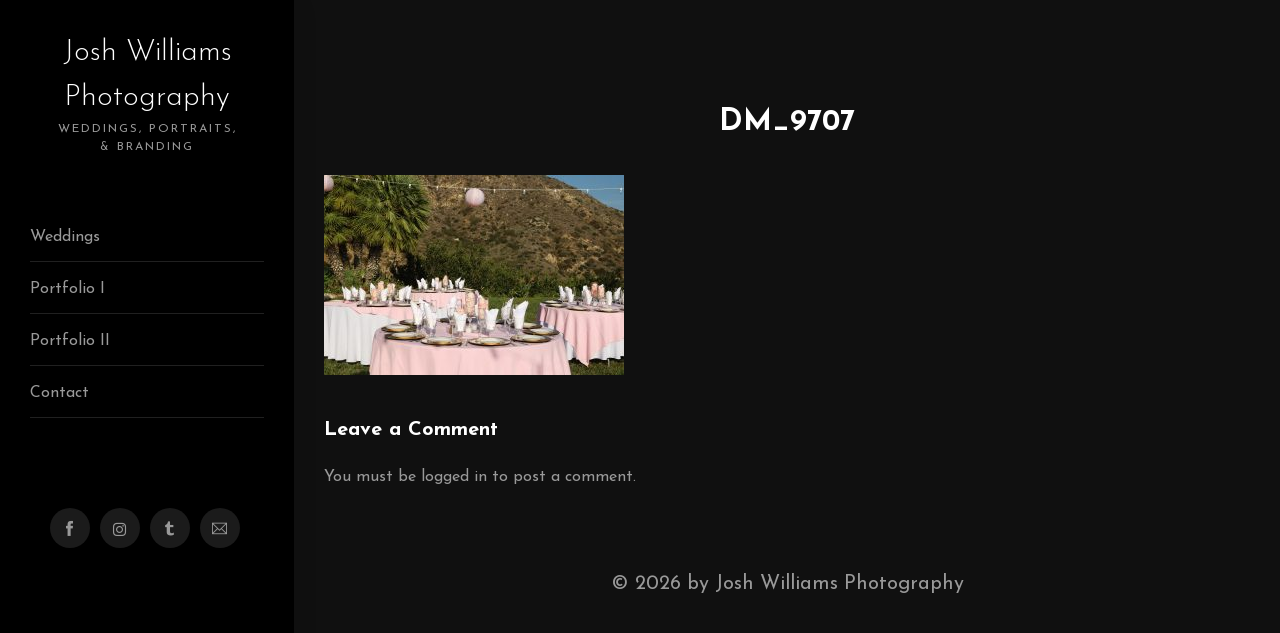

--- FILE ---
content_type: text/html; charset=UTF-8
request_url: https://joshwilliamsphotography.com/weddings/dm_9707
body_size: 10391
content:
<!DOCTYPE html>
<html class="no-js" dir="ltr" lang="en-US" prefix="og: https://ogp.me/ns#"> 
<head>
	<meta charset="UTF-8">
		<meta name="viewport" content="width=device-width, initial-scale=1.0, minimum-scale=1.0, maximum-scale=1.0, user-scalable=no">
    <meta name="robots" content="index, follow"/>
	<title>DM_9707 | Josh Williams Photography</title>

		<!-- All in One SEO 4.9.3 - aioseo.com -->
	<meta name="robots" content="max-image-preview:large" />
	<link rel="canonical" href="https://joshwilliamsphotography.com/weddings/dm_9707" />
	<meta name="generator" content="All in One SEO (AIOSEO) 4.9.3" />

		<meta name="google-site-verification" content="aXc1S9IxyVGC3u7HlCXSseu52Os2gx783t2-hyZS7Xg" />
		<meta property="og:locale" content="en_US" />
		<meta property="og:site_name" content="Josh Williams Photography | Weddings, Portraits, &amp; Branding" />
		<meta property="og:type" content="article" />
		<meta property="og:title" content="DM_9707 | Josh Williams Photography" />
		<meta property="og:url" content="https://joshwilliamsphotography.com/weddings/dm_9707" />
		<meta property="article:published_time" content="2022-09-13T16:27:00+00:00" />
		<meta property="article:modified_time" content="2022-09-13T16:27:00+00:00" />
		<meta property="article:publisher" content="https://www.facebook.com/joshwphoto/" />
		<meta name="twitter:card" content="summary_large_image" />
		<meta name="twitter:title" content="DM_9707 | Josh Williams Photography" />
		<script type="application/ld+json" class="aioseo-schema">
			{"@context":"https:\/\/schema.org","@graph":[{"@type":"BreadcrumbList","@id":"https:\/\/joshwilliamsphotography.com\/weddings\/dm_9707#breadcrumblist","itemListElement":[{"@type":"ListItem","@id":"https:\/\/joshwilliamsphotography.com#listItem","position":1,"name":"Home","item":"https:\/\/joshwilliamsphotography.com","nextItem":{"@type":"ListItem","@id":"https:\/\/joshwilliamsphotography.com\/weddings\/dm_9707#listItem","name":"DM_9707"}},{"@type":"ListItem","@id":"https:\/\/joshwilliamsphotography.com\/weddings\/dm_9707#listItem","position":2,"name":"DM_9707","previousItem":{"@type":"ListItem","@id":"https:\/\/joshwilliamsphotography.com#listItem","name":"Home"}}]},{"@type":"ItemPage","@id":"https:\/\/joshwilliamsphotography.com\/weddings\/dm_9707#itempage","url":"https:\/\/joshwilliamsphotography.com\/weddings\/dm_9707","name":"DM_9707 | Josh Williams Photography","inLanguage":"en-US","isPartOf":{"@id":"https:\/\/joshwilliamsphotography.com\/#website"},"breadcrumb":{"@id":"https:\/\/joshwilliamsphotography.com\/weddings\/dm_9707#breadcrumblist"},"author":{"@id":"https:\/\/joshwilliamsphotography.com\/author\/jwadmin#author"},"creator":{"@id":"https:\/\/joshwilliamsphotography.com\/author\/jwadmin#author"},"datePublished":"2022-09-13T16:27:00+00:00","dateModified":"2022-09-13T16:27:00+00:00"},{"@type":"Organization","@id":"https:\/\/joshwilliamsphotography.com\/#organization","name":"Josh Williams Photography","description":"Josh Williams Photography has been in business since 2006 and is a photographer operating out of New Orleans, LA, specializing in destination sessions that capture the essence of the day. Owner Josh is highly skilled in a variety of photographic styles, from vintage looks to captivating contemporary images. Always with a photojournalistic approach, this experienced professional will deliver artistic images brimming with movement and authentic emotion. Owner Josh takes creative inspiration from each of his client's unique personalities. Believing wedding albums should feel personal, this talented photographer uses a compelling natural style to help the couple's individuality shine. Josh Williams Photography offers bespoke packages designed to enhance the to-be-weds one-of-a-kind event. As well as complete wedding coverage, they can provide engagement and boudoir sessions. Josh also offers a second photographer so couples can feel confident and secure, knowing every meaningful moment is preserved.","url":"https:\/\/joshwilliamsphotography.com\/","email":"joshwilliamsphotography@gmail.com","logo":{"@type":"ImageObject","url":"https:\/\/joshwilliamsphotography.com\/wp-content\/uploads\/2022\/09\/Screen-Shot-2022-09-13-at-7.01.05-PM.png","@id":"https:\/\/joshwilliamsphotography.com\/weddings\/dm_9707\/#organizationLogo","width":390,"height":194},"image":{"@id":"https:\/\/joshwilliamsphotography.com\/weddings\/dm_9707\/#organizationLogo"},"sameAs":["https:\/\/www.facebook.com\/joshwphoto\/","https:\/\/www.instagram.com\/joshwphoto\/?hl=en"]},{"@type":"Person","@id":"https:\/\/joshwilliamsphotography.com\/author\/jwadmin#author","url":"https:\/\/joshwilliamsphotography.com\/author\/jwadmin","name":"JWadmin","image":{"@type":"ImageObject","@id":"https:\/\/joshwilliamsphotography.com\/weddings\/dm_9707#authorImage","url":"https:\/\/secure.gravatar.com\/avatar\/5485370acc38248ddf7c0bcad22a7b1351a2f87a2faa25b499496ea93e4dd831?s=96&d=mm&r=g","width":96,"height":96,"caption":"JWadmin"}},{"@type":"WebSite","@id":"https:\/\/joshwilliamsphotography.com\/#website","url":"https:\/\/joshwilliamsphotography.com\/","name":"Josh Williams Photography","description":"Weddings, Portraits, & Branding","inLanguage":"en-US","publisher":{"@id":"https:\/\/joshwilliamsphotography.com\/#organization"}}]}
		</script>
		<!-- All in One SEO -->

<link rel='dns-prefetch' href='//fonts.googleapis.com' />
<link rel="alternate" type="application/rss+xml" title="Josh Williams Photography &raquo; Feed" href="https://joshwilliamsphotography.com/feed" />
<link rel="alternate" type="application/rss+xml" title="Josh Williams Photography &raquo; Comments Feed" href="https://joshwilliamsphotography.com/comments/feed" />
<link rel="alternate" type="application/rss+xml" title="Josh Williams Photography &raquo; DM_9707 Comments Feed" href="https://joshwilliamsphotography.com/weddings/dm_9707/feed" />
<link rel="alternate" title="oEmbed (JSON)" type="application/json+oembed" href="https://joshwilliamsphotography.com/wp-json/oembed/1.0/embed?url=https%3A%2F%2Fjoshwilliamsphotography.com%2Fweddings%2Fdm_9707" />
<link rel="alternate" title="oEmbed (XML)" type="text/xml+oembed" href="https://joshwilliamsphotography.com/wp-json/oembed/1.0/embed?url=https%3A%2F%2Fjoshwilliamsphotography.com%2Fweddings%2Fdm_9707&#038;format=xml" />
<style id='wp-img-auto-sizes-contain-inline-css' type='text/css'>
img:is([sizes=auto i],[sizes^="auto," i]){contain-intrinsic-size:3000px 1500px}
/*# sourceURL=wp-img-auto-sizes-contain-inline-css */
</style>
<style id='wp-emoji-styles-inline-css' type='text/css'>

	img.wp-smiley, img.emoji {
		display: inline !important;
		border: none !important;
		box-shadow: none !important;
		height: 1em !important;
		width: 1em !important;
		margin: 0 0.07em !important;
		vertical-align: -0.1em !important;
		background: none !important;
		padding: 0 !important;
	}
/*# sourceURL=wp-emoji-styles-inline-css */
</style>
<style id='wp-block-library-inline-css' type='text/css'>
:root{--wp-block-synced-color:#7a00df;--wp-block-synced-color--rgb:122,0,223;--wp-bound-block-color:var(--wp-block-synced-color);--wp-editor-canvas-background:#ddd;--wp-admin-theme-color:#007cba;--wp-admin-theme-color--rgb:0,124,186;--wp-admin-theme-color-darker-10:#006ba1;--wp-admin-theme-color-darker-10--rgb:0,107,160.5;--wp-admin-theme-color-darker-20:#005a87;--wp-admin-theme-color-darker-20--rgb:0,90,135;--wp-admin-border-width-focus:2px}@media (min-resolution:192dpi){:root{--wp-admin-border-width-focus:1.5px}}.wp-element-button{cursor:pointer}:root .has-very-light-gray-background-color{background-color:#eee}:root .has-very-dark-gray-background-color{background-color:#313131}:root .has-very-light-gray-color{color:#eee}:root .has-very-dark-gray-color{color:#313131}:root .has-vivid-green-cyan-to-vivid-cyan-blue-gradient-background{background:linear-gradient(135deg,#00d084,#0693e3)}:root .has-purple-crush-gradient-background{background:linear-gradient(135deg,#34e2e4,#4721fb 50%,#ab1dfe)}:root .has-hazy-dawn-gradient-background{background:linear-gradient(135deg,#faaca8,#dad0ec)}:root .has-subdued-olive-gradient-background{background:linear-gradient(135deg,#fafae1,#67a671)}:root .has-atomic-cream-gradient-background{background:linear-gradient(135deg,#fdd79a,#004a59)}:root .has-nightshade-gradient-background{background:linear-gradient(135deg,#330968,#31cdcf)}:root .has-midnight-gradient-background{background:linear-gradient(135deg,#020381,#2874fc)}:root{--wp--preset--font-size--normal:16px;--wp--preset--font-size--huge:42px}.has-regular-font-size{font-size:1em}.has-larger-font-size{font-size:2.625em}.has-normal-font-size{font-size:var(--wp--preset--font-size--normal)}.has-huge-font-size{font-size:var(--wp--preset--font-size--huge)}.has-text-align-center{text-align:center}.has-text-align-left{text-align:left}.has-text-align-right{text-align:right}.has-fit-text{white-space:nowrap!important}#end-resizable-editor-section{display:none}.aligncenter{clear:both}.items-justified-left{justify-content:flex-start}.items-justified-center{justify-content:center}.items-justified-right{justify-content:flex-end}.items-justified-space-between{justify-content:space-between}.screen-reader-text{border:0;clip-path:inset(50%);height:1px;margin:-1px;overflow:hidden;padding:0;position:absolute;width:1px;word-wrap:normal!important}.screen-reader-text:focus{background-color:#ddd;clip-path:none;color:#444;display:block;font-size:1em;height:auto;left:5px;line-height:normal;padding:15px 23px 14px;text-decoration:none;top:5px;width:auto;z-index:100000}html :where(.has-border-color){border-style:solid}html :where([style*=border-top-color]){border-top-style:solid}html :where([style*=border-right-color]){border-right-style:solid}html :where([style*=border-bottom-color]){border-bottom-style:solid}html :where([style*=border-left-color]){border-left-style:solid}html :where([style*=border-width]){border-style:solid}html :where([style*=border-top-width]){border-top-style:solid}html :where([style*=border-right-width]){border-right-style:solid}html :where([style*=border-bottom-width]){border-bottom-style:solid}html :where([style*=border-left-width]){border-left-style:solid}html :where(img[class*=wp-image-]){height:auto;max-width:100%}:where(figure){margin:0 0 1em}html :where(.is-position-sticky){--wp-admin--admin-bar--position-offset:var(--wp-admin--admin-bar--height,0px)}@media screen and (max-width:600px){html :where(.is-position-sticky){--wp-admin--admin-bar--position-offset:0px}}

/*# sourceURL=wp-block-library-inline-css */
</style><style id='global-styles-inline-css' type='text/css'>
:root{--wp--preset--aspect-ratio--square: 1;--wp--preset--aspect-ratio--4-3: 4/3;--wp--preset--aspect-ratio--3-4: 3/4;--wp--preset--aspect-ratio--3-2: 3/2;--wp--preset--aspect-ratio--2-3: 2/3;--wp--preset--aspect-ratio--16-9: 16/9;--wp--preset--aspect-ratio--9-16: 9/16;--wp--preset--color--black: #000000;--wp--preset--color--cyan-bluish-gray: #abb8c3;--wp--preset--color--white: #ffffff;--wp--preset--color--pale-pink: #f78da7;--wp--preset--color--vivid-red: #cf2e2e;--wp--preset--color--luminous-vivid-orange: #ff6900;--wp--preset--color--luminous-vivid-amber: #fcb900;--wp--preset--color--light-green-cyan: #7bdcb5;--wp--preset--color--vivid-green-cyan: #00d084;--wp--preset--color--pale-cyan-blue: #8ed1fc;--wp--preset--color--vivid-cyan-blue: #0693e3;--wp--preset--color--vivid-purple: #9b51e0;--wp--preset--color--color-green: #ffc815;--wp--preset--color--color-grey: #292929;--wp--preset--gradient--vivid-cyan-blue-to-vivid-purple: linear-gradient(135deg,rgb(6,147,227) 0%,rgb(155,81,224) 100%);--wp--preset--gradient--light-green-cyan-to-vivid-green-cyan: linear-gradient(135deg,rgb(122,220,180) 0%,rgb(0,208,130) 100%);--wp--preset--gradient--luminous-vivid-amber-to-luminous-vivid-orange: linear-gradient(135deg,rgb(252,185,0) 0%,rgb(255,105,0) 100%);--wp--preset--gradient--luminous-vivid-orange-to-vivid-red: linear-gradient(135deg,rgb(255,105,0) 0%,rgb(207,46,46) 100%);--wp--preset--gradient--very-light-gray-to-cyan-bluish-gray: linear-gradient(135deg,rgb(238,238,238) 0%,rgb(169,184,195) 100%);--wp--preset--gradient--cool-to-warm-spectrum: linear-gradient(135deg,rgb(74,234,220) 0%,rgb(151,120,209) 20%,rgb(207,42,186) 40%,rgb(238,44,130) 60%,rgb(251,105,98) 80%,rgb(254,248,76) 100%);--wp--preset--gradient--blush-light-purple: linear-gradient(135deg,rgb(255,206,236) 0%,rgb(152,150,240) 100%);--wp--preset--gradient--blush-bordeaux: linear-gradient(135deg,rgb(254,205,165) 0%,rgb(254,45,45) 50%,rgb(107,0,62) 100%);--wp--preset--gradient--luminous-dusk: linear-gradient(135deg,rgb(255,203,112) 0%,rgb(199,81,192) 50%,rgb(65,88,208) 100%);--wp--preset--gradient--pale-ocean: linear-gradient(135deg,rgb(255,245,203) 0%,rgb(182,227,212) 50%,rgb(51,167,181) 100%);--wp--preset--gradient--electric-grass: linear-gradient(135deg,rgb(202,248,128) 0%,rgb(113,206,126) 100%);--wp--preset--gradient--midnight: linear-gradient(135deg,rgb(2,3,129) 0%,rgb(40,116,252) 100%);--wp--preset--font-size--small: 10px;--wp--preset--font-size--medium: 20px;--wp--preset--font-size--large: 36px;--wp--preset--font-size--x-large: 42px;--wp--preset--font-size--normal: 12px;--wp--preset--font-size--huge: 49px;--wp--preset--spacing--20: 0.44rem;--wp--preset--spacing--30: 0.67rem;--wp--preset--spacing--40: 1rem;--wp--preset--spacing--50: 1.5rem;--wp--preset--spacing--60: 2.25rem;--wp--preset--spacing--70: 3.38rem;--wp--preset--spacing--80: 5.06rem;--wp--preset--shadow--natural: 6px 6px 9px rgba(0, 0, 0, 0.2);--wp--preset--shadow--deep: 12px 12px 50px rgba(0, 0, 0, 0.4);--wp--preset--shadow--sharp: 6px 6px 0px rgba(0, 0, 0, 0.2);--wp--preset--shadow--outlined: 6px 6px 0px -3px rgb(255, 255, 255), 6px 6px rgb(0, 0, 0);--wp--preset--shadow--crisp: 6px 6px 0px rgb(0, 0, 0);}:where(.is-layout-flex){gap: 0.5em;}:where(.is-layout-grid){gap: 0.5em;}body .is-layout-flex{display: flex;}.is-layout-flex{flex-wrap: wrap;align-items: center;}.is-layout-flex > :is(*, div){margin: 0;}body .is-layout-grid{display: grid;}.is-layout-grid > :is(*, div){margin: 0;}:where(.wp-block-columns.is-layout-flex){gap: 2em;}:where(.wp-block-columns.is-layout-grid){gap: 2em;}:where(.wp-block-post-template.is-layout-flex){gap: 1.25em;}:where(.wp-block-post-template.is-layout-grid){gap: 1.25em;}.has-black-color{color: var(--wp--preset--color--black) !important;}.has-cyan-bluish-gray-color{color: var(--wp--preset--color--cyan-bluish-gray) !important;}.has-white-color{color: var(--wp--preset--color--white) !important;}.has-pale-pink-color{color: var(--wp--preset--color--pale-pink) !important;}.has-vivid-red-color{color: var(--wp--preset--color--vivid-red) !important;}.has-luminous-vivid-orange-color{color: var(--wp--preset--color--luminous-vivid-orange) !important;}.has-luminous-vivid-amber-color{color: var(--wp--preset--color--luminous-vivid-amber) !important;}.has-light-green-cyan-color{color: var(--wp--preset--color--light-green-cyan) !important;}.has-vivid-green-cyan-color{color: var(--wp--preset--color--vivid-green-cyan) !important;}.has-pale-cyan-blue-color{color: var(--wp--preset--color--pale-cyan-blue) !important;}.has-vivid-cyan-blue-color{color: var(--wp--preset--color--vivid-cyan-blue) !important;}.has-vivid-purple-color{color: var(--wp--preset--color--vivid-purple) !important;}.has-black-background-color{background-color: var(--wp--preset--color--black) !important;}.has-cyan-bluish-gray-background-color{background-color: var(--wp--preset--color--cyan-bluish-gray) !important;}.has-white-background-color{background-color: var(--wp--preset--color--white) !important;}.has-pale-pink-background-color{background-color: var(--wp--preset--color--pale-pink) !important;}.has-vivid-red-background-color{background-color: var(--wp--preset--color--vivid-red) !important;}.has-luminous-vivid-orange-background-color{background-color: var(--wp--preset--color--luminous-vivid-orange) !important;}.has-luminous-vivid-amber-background-color{background-color: var(--wp--preset--color--luminous-vivid-amber) !important;}.has-light-green-cyan-background-color{background-color: var(--wp--preset--color--light-green-cyan) !important;}.has-vivid-green-cyan-background-color{background-color: var(--wp--preset--color--vivid-green-cyan) !important;}.has-pale-cyan-blue-background-color{background-color: var(--wp--preset--color--pale-cyan-blue) !important;}.has-vivid-cyan-blue-background-color{background-color: var(--wp--preset--color--vivid-cyan-blue) !important;}.has-vivid-purple-background-color{background-color: var(--wp--preset--color--vivid-purple) !important;}.has-black-border-color{border-color: var(--wp--preset--color--black) !important;}.has-cyan-bluish-gray-border-color{border-color: var(--wp--preset--color--cyan-bluish-gray) !important;}.has-white-border-color{border-color: var(--wp--preset--color--white) !important;}.has-pale-pink-border-color{border-color: var(--wp--preset--color--pale-pink) !important;}.has-vivid-red-border-color{border-color: var(--wp--preset--color--vivid-red) !important;}.has-luminous-vivid-orange-border-color{border-color: var(--wp--preset--color--luminous-vivid-orange) !important;}.has-luminous-vivid-amber-border-color{border-color: var(--wp--preset--color--luminous-vivid-amber) !important;}.has-light-green-cyan-border-color{border-color: var(--wp--preset--color--light-green-cyan) !important;}.has-vivid-green-cyan-border-color{border-color: var(--wp--preset--color--vivid-green-cyan) !important;}.has-pale-cyan-blue-border-color{border-color: var(--wp--preset--color--pale-cyan-blue) !important;}.has-vivid-cyan-blue-border-color{border-color: var(--wp--preset--color--vivid-cyan-blue) !important;}.has-vivid-purple-border-color{border-color: var(--wp--preset--color--vivid-purple) !important;}.has-vivid-cyan-blue-to-vivid-purple-gradient-background{background: var(--wp--preset--gradient--vivid-cyan-blue-to-vivid-purple) !important;}.has-light-green-cyan-to-vivid-green-cyan-gradient-background{background: var(--wp--preset--gradient--light-green-cyan-to-vivid-green-cyan) !important;}.has-luminous-vivid-amber-to-luminous-vivid-orange-gradient-background{background: var(--wp--preset--gradient--luminous-vivid-amber-to-luminous-vivid-orange) !important;}.has-luminous-vivid-orange-to-vivid-red-gradient-background{background: var(--wp--preset--gradient--luminous-vivid-orange-to-vivid-red) !important;}.has-very-light-gray-to-cyan-bluish-gray-gradient-background{background: var(--wp--preset--gradient--very-light-gray-to-cyan-bluish-gray) !important;}.has-cool-to-warm-spectrum-gradient-background{background: var(--wp--preset--gradient--cool-to-warm-spectrum) !important;}.has-blush-light-purple-gradient-background{background: var(--wp--preset--gradient--blush-light-purple) !important;}.has-blush-bordeaux-gradient-background{background: var(--wp--preset--gradient--blush-bordeaux) !important;}.has-luminous-dusk-gradient-background{background: var(--wp--preset--gradient--luminous-dusk) !important;}.has-pale-ocean-gradient-background{background: var(--wp--preset--gradient--pale-ocean) !important;}.has-electric-grass-gradient-background{background: var(--wp--preset--gradient--electric-grass) !important;}.has-midnight-gradient-background{background: var(--wp--preset--gradient--midnight) !important;}.has-small-font-size{font-size: var(--wp--preset--font-size--small) !important;}.has-medium-font-size{font-size: var(--wp--preset--font-size--medium) !important;}.has-large-font-size{font-size: var(--wp--preset--font-size--large) !important;}.has-x-large-font-size{font-size: var(--wp--preset--font-size--x-large) !important;}
/*# sourceURL=global-styles-inline-css */
</style>

<style id='classic-theme-styles-inline-css' type='text/css'>
/*! This file is auto-generated */
.wp-block-button__link{color:#fff;background-color:#32373c;border-radius:9999px;box-shadow:none;text-decoration:none;padding:calc(.667em + 2px) calc(1.333em + 2px);font-size:1.125em}.wp-block-file__button{background:#32373c;color:#fff;text-decoration:none}
/*# sourceURL=/wp-includes/css/classic-themes.min.css */
</style>
<link rel='stylesheet' id='annie-main-css' href='https://joshwilliamsphotography.com/wp-content/themes/annie/style.css?ver=6.9' type='text/css' media='all' />
<link rel='stylesheet' id='annie-animate-css' href='https://joshwilliamsphotography.com/wp-content/themes/annie/includes/css/animate.css?ver=6.9' type='text/css' media='all' />
<link rel='stylesheet' id='et-lineicons-css' href='https://joshwilliamsphotography.com/wp-content/themes/annie/includes/css/et-lineicons.css?ver=6.9' type='text/css' media='all' />
<link rel='stylesheet' id='themify-icons-css' href='https://joshwilliamsphotography.com/wp-content/themes/annie/includes/css/themify-icons.css?ver=6.9' type='text/css' media='all' />
<link rel='stylesheet' id='bootstrap-css' href='https://joshwilliamsphotography.com/wp-content/themes/annie/includes/css/bootstrap.css?ver=6.9' type='text/css' media='all' />
<link rel='stylesheet' id='flexslider-css' href='https://joshwilliamsphotography.com/wp-content/plugins/js_composer/assets/lib/flexslider/flexslider.min.css?ver=6.9.0' type='text/css' media='all' />
<link rel='stylesheet' id='fancybox-css' href='https://joshwilliamsphotography.com/wp-content/themes/annie/includes/css/fancybox.min.css?ver=6.9' type='text/css' media='all' />
<link rel='stylesheet' id='annie-style-css' href='https://joshwilliamsphotography.com/wp-content/themes/annie/includes/css/style-dark.css?ver=6.9' type='text/css' media='all' />
<link rel='stylesheet' id='annie-map-css' href='https://joshwilliamsphotography.com/wp-content/themes/annie/includes/css/map.css?ver=6.9' type='text/css' media='all' />
<link rel='stylesheet' id='font-awesome-annie-css' href='https://joshwilliamsphotography.com/wp-content/themes/annie/includes/css/font-awesome.min.css?ver=6.9' type='text/css' media='all' />
<link rel='stylesheet' id='annie-yourstyle-css' href='https://joshwilliamsphotography.com/wp-content/themes/annie/includes/css/yourstyle.css?ver=6.9' type='text/css' media='all' />
<link rel='stylesheet' id='annie_fonts-css' href='//fonts.googleapis.com/css?family=Josefin+Sans%3A300%2C400%2C600%2C700&#038;display=swap&#038;ver=1.0.0' type='text/css' media='all' />
<script type="text/javascript" src="https://joshwilliamsphotography.com/wp-includes/js/jquery/jquery.min.js?ver=3.7.1" id="jquery-core-js"></script>
<script type="text/javascript" src="https://joshwilliamsphotography.com/wp-includes/js/jquery/jquery-migrate.min.js?ver=3.4.1" id="jquery-migrate-js"></script>
<link rel="https://api.w.org/" href="https://joshwilliamsphotography.com/wp-json/" /><link rel="alternate" title="JSON" type="application/json" href="https://joshwilliamsphotography.com/wp-json/wp/v2/media/963" /><link rel="EditURI" type="application/rsd+xml" title="RSD" href="https://joshwilliamsphotography.com/xmlrpc.php?rsd" />
<meta name="generator" content="WordPress 6.9" />
<link rel='shortlink' href='https://joshwilliamsphotography.com/?p=963' />
<meta name="generator" content="Redux 4.5.10" /><meta name="generator" content="Powered by WPBakery Page Builder - drag and drop page builder for WordPress."/>
<link rel="icon" href="https://joshwilliamsphotography.com/wp-content/uploads/2024/07/cropped-E365819D-0896-4A1A-B305-C3DFE4772DB7-2-32x32.jpg" sizes="32x32" />
<link rel="icon" href="https://joshwilliamsphotography.com/wp-content/uploads/2024/07/cropped-E365819D-0896-4A1A-B305-C3DFE4772DB7-2-192x192.jpg" sizes="192x192" />
<link rel="apple-touch-icon" href="https://joshwilliamsphotography.com/wp-content/uploads/2024/07/cropped-E365819D-0896-4A1A-B305-C3DFE4772DB7-2-180x180.jpg" />
<meta name="msapplication-TileImage" content="https://joshwilliamsphotography.com/wp-content/uploads/2024/07/cropped-E365819D-0896-4A1A-B305-C3DFE4772DB7-2-270x270.jpg" />
		<style type="text/css" id="wp-custom-css">
			.annie-hero .flexslider .slider-text > .slider-text-inner .frame-inner .frame-1, .annie-hero .flexslider .slider-text > .slider-text-inner .frame-inner .frame-2 {
  position: absolute;
  left: 0;
  top: 0;
  width: 100%;
  height: 100%;
  z-index: -1;
  display: none;
}
.annie-aside .annie-logo h2 {
  font-family: inherit;
  font-weight: 300;
  font-size: 30px;
  line-height: 1.5em;
}
div.wpforms-container-full .wpforms-form input[type="date"], div.wpforms-container-full .wpforms-form input[type="datetime"], div.wpforms-container-full .wpforms-form input[type="datetime-local"], div.wpforms-container-full .wpforms-form input[type="email"], div.wpforms-container-full .wpforms-form input[type="month"], div.wpforms-container-full .wpforms-form input[type="number"], div.wpforms-container-full .wpforms-form input[type="password"], div.wpforms-container-full .wpforms-form input[type="range"], div.wpforms-container-full .wpforms-form input[type="search"], div.wpforms-container-full .wpforms-form input[type="tel"], div.wpforms-container-full .wpforms-form input[type="text"], div.wpforms-container-full .wpforms-form input[type="time"], div.wpforms-container-full .wpforms-form input[type="url"], div.wpforms-container-full .wpforms-form input[type="week"], div.wpforms-container-full .wpforms-form select, div.wpforms-container-full .wpforms-form textarea {
  background-color: #333;
  box-sizing: border-box;
  border-radius: 2px;
  color: #333;
  -webkit-box-sizing: border-box;
  -moz-box-sizing: border-box;
  display: block;
  float: none;


  border: 1px solid #555;
  padding: 6px 10px;
  height: 38px;
  width: 100%;
  line-height: 1.3;
}
/*div.wpforms-container-full .wpforms-form input[type="submit"], div.wpforms-container-full .wpforms-form button[type="submit"], div.wpforms-container-full .wpforms-form .wpforms-page-button {
  background-color: #333;
  border: 1px solid #666;
  color: #fafafa;
  font-size: 1.25em;
  padding: 10px 25px;
  border-radius: 50px;
}*/
div.wpforms-container-full .wpforms-form input[type="submit"]:hover, div.wpforms-container-full .wpforms-form input[type="submit"]:focus, div.wpforms-container-full .wpforms-form input[type="submit"]:active, div.wpforms-container-full .wpforms-form button[type="submit"]:hover, div.wpforms-container-full .wpforms-form button[type="submit"]:focus, div.wpforms-container-full .wpforms-form button[type="submit"]:active, div.wpforms-container-full .wpforms-form .wpforms-page-button:hover, div.wpforms-container-full .wpforms-form .wpforms-page-button:active, div.wpforms-container-full .wpforms-form .wpforms-page-button:focus {
  background-color: #333;
  border: 1px solid #444;
  cursor: pointer;
  color: #fafafa;
}

div.wpforms-container-full .wpforms-form input[type="date"], div.wpforms-container-full .wpforms-form input[type="datetime"], div.wpforms-container-full .wpforms-form input[type="datetime-local"], div.wpforms-container-full .wpforms-form input[type="email"], div.wpforms-container-full .wpforms-form input[type="month"], div.wpforms-container-full .wpforms-form input[type="number"], div.wpforms-container-full .wpforms-form input[type="password"], div.wpforms-container-full .wpforms-form input[type="range"], div.wpforms-container-full .wpforms-form input[type="search"], div.wpforms-container-full .wpforms-form input[type="tel"], div.wpforms-container-full .wpforms-form input[type="text"], div.wpforms-container-full .wpforms-form input[type="time"], div.wpforms-container-full .wpforms-form input[type="url"], div.wpforms-container-full .wpforms-form input[type="week"], div.wpforms-container-full .wpforms-form select, div.wpforms-container-full .wpforms-form textarea {
	color: #fafafa;
}		</style>
		<style id="annie-dynamic-css" title="dynamic-css" class="redux-options-output">body{font-size:20px;}</style> 
<style type="text/css" class="anniee-custom-dynamic-css">
::-webkit-scrollbar {
    width: 0px;
}

::-webkit-scrollbar-track {
    background: #fff;
}

::-webkit-scrollbar-thumb {
    background: #101010;
}

::-webkit-scrollbar-thumb:hover {
    background: #101010;
}
html{
scrollbar-width: none; /* Firefox */
-ms-overflow-style: none;  /* IE 10+ */
}
</style>
 
 <noscript><style> .wpb_animate_when_almost_visible { opacity: 1; }</style></noscript><link rel='stylesheet' id='redux-custom-fonts-css' href='//joshwilliamsphotography.com/wp-content/uploads/redux/custom-fonts/fonts.css?ver=1674181345' type='text/css' media='all' />
</head>
<body class="attachment wp-singular attachment-template-default attachmentid-963 attachment-jpeg wp-theme-annie annie-v-2.9.8  wpb-js-composer js-comp-ver-6.9.0 vc_responsive">
<!-- Preloader -->
<div class="preloader-bg"></div>
<div id="preloader">
    <div id="preloader-status">
        <div class="preloader-position loader"> <span></span> </div>
    </div>
</div>
<!-- Progress scroll totop -->
<div class="progress-wrap cursor-pointer">
    <svg class="progress-circle svg-content" width="100%" height="100%" viewBox="-1 -1 102 102">
        <path d="M50,1 a49,49 0 0,1 0,98 a49,49 0 0,1 0,-98" />
    </svg>
</div>
<div class="annie-page"> <a href="#" class="js-annie-nav-toggle annie-nav-toggle"><i></i></a>
	<!-- Sidebar Section -->
	<!-- Sidebar -->
<aside class="annie-aside">
    <!-- Logo -->
    <div class="annie-logo">
		        <h2>
		<a href="https://joshwilliamsphotography.com/">Josh Williams Photography<span>Weddings, Portraits, &amp; Branding</span></a>
		</h2> 
		</div>
	<!-- Menu -->
    <nav class="annie-main-menu">
        <ul>
            <li id="menu-item-175" class="menu-item menu-item-type-post_type menu-item-object-page menu-item-175"><a href="https://joshwilliamsphotography.com/weddings">Weddings</a></li>
<li id="menu-item-176" class="menu-item menu-item-type-post_type menu-item-object-page menu-item-176"><a href="https://joshwilliamsphotography.com/gallery">Portfolio I</a></li>
<li id="menu-item-190" class="menu-item menu-item-type-post_type menu-item-object-page menu-item-190"><a href="https://joshwilliamsphotography.com/portraits-ii">Portfolio II</a></li>
<li id="menu-item-129" class="menu-item menu-item-type-post_type menu-item-object-page menu-item-129"><a href="https://joshwilliamsphotography.com/contact">Contact</a></li>
        </ul>
    </nav>
	<!-- Sidebar Footer -->
    <div class="annie-footer">
		        <ul>
		 
			<li><a href="https://www.facebook.com/joshwphoto/" target="_blank" rel="noopener noreferrer"><i class="ti-facebook"></i></a></li>
		
		
				

			

		 
			<li><a href="https://www.instagram.com/joshwphoto/?hl=en" target="_blank" rel="noopener noreferrer"><i class="fab fa-instagram"></i></a></li>
			

			

					

			
				
						

			

						
			

			
		 
			<li><a href="https://www.theknot.com/marketplace/josh-williams-photography-new-orleans-la-875924" target="_blank" rel="noopener noreferrer"><i class="ti-tumblr-alt"></i></a></li>
				 
			<li><a href="mailto:joshwilliamsphotography@gmail.com" target="_blank" rel="noopener noreferrer"><i class="ti-email"></i></a></li>
				</ul>
					
		    </div>
</aside> 
	<!-- Main Content -->
    <div class="annie-main">				<div class="annie-about">
		<div class="container-fluid">
			
            <div class="row">
               <div class="col-md-12 text-center"> 
			                   <h2 class="annie-heading"  >DM_9707</h2> 
				</div>
            </div>
		
								<div class="row">
            <div class="col-md-12 " >
			<div class="page-content">
			<p class="attachment"><a href='https://joshwilliamsphotography.com/wp-content/uploads/2022/09/DM_9707.jpg'><img fetchpriority="high" decoding="async" width="300" height="200" src="https://joshwilliamsphotography.com/wp-content/uploads/2022/09/DM_9707-300x200.jpg" class="attachment-medium size-medium" alt="" srcset="https://joshwilliamsphotography.com/wp-content/uploads/2022/09/DM_9707-300x200.jpg 300w, https://joshwilliamsphotography.com/wp-content/uploads/2022/09/DM_9707-1024x683.jpg 1024w, https://joshwilliamsphotography.com/wp-content/uploads/2022/09/DM_9707-768x512.jpg 768w, https://joshwilliamsphotography.com/wp-content/uploads/2022/09/DM_9707.jpg 1500w" sizes="(max-width: 300px) 100vw, 300px" /></a></p>
	
			</div>	
						<div id="comments" class="single-post-comm fl-wrap">
				    		
					 
    <div class="row">
        <div class="col-md-8">	
		 
				<div id="respond" class="comment-respond">
		<h3 id="reply-title" class="comment-reply-title"><h3 class="annie-contact-heading">Leave a Comment</h3> <small><a rel="nofollow" id="cancel-comment-reply-link" href="/weddings/dm_9707#respond" style="display:none;">Cancel reply</a></small></h3><p class="must-log-in">You must be <a href="https://joshwilliamsphotography.com/wp-login.php?redirect_to=https%3A%2F%2Fjoshwilliamsphotography.com%2Fweddings%2Fdm_9707">logged in</a> to post a comment.</p>	</div><!-- #respond -->
		
        </div>
    </div>
    
					 

			</div><!-- /.comments-section -->
													
		</div>
		</div>
		</div>
	</div>
	<div class="clear light-gap mb-60"></div>
	<!-- Footer -->
    <div id="annie-footer">
        <div class="annie-narrow-content">
            <div class="row">
                <div class="col-md-12 text-center">
				                    
					<div class="footer_copyright_info">	© <span class="description">2026</span> by Josh Williams Photography</div>
                				</div>
            </div>
        </div>
    </div>
</div>
</div>
<!-- Main end -->
<script type="speculationrules">
{"prefetch":[{"source":"document","where":{"and":[{"href_matches":"/*"},{"not":{"href_matches":["/wp-*.php","/wp-admin/*","/wp-content/uploads/*","/wp-content/*","/wp-content/plugins/*","/wp-content/themes/annie/*","/*\\?(.+)"]}},{"not":{"selector_matches":"a[rel~=\"nofollow\"]"}},{"not":{"selector_matches":".no-prefetch, .no-prefetch a"}}]},"eagerness":"conservative"}]}
</script>
<script type="text/javascript" src="https://joshwilliamsphotography.com/wp-content/themes/annie/includes/js/modernizr-2.6.2.min.js?ver=1.0" id="modernizr-js"></script>
<script type="text/javascript" src="https://joshwilliamsphotography.com/wp-content/themes/annie/includes/js/jquery.easing.1.3.js?ver=1.0" id="easing-js"></script>
<script type="text/javascript" src="https://joshwilliamsphotography.com/wp-content/themes/annie/includes/js/bootstrap.min.js?ver=1.0" id="bootstrap-js"></script>
<script type="text/javascript" src="https://joshwilliamsphotography.com/wp-content/themes/annie/includes/js/jquery.waypoints.min.js?ver=1.0" id="waypoints-js"></script>
<script type="text/javascript" src="https://joshwilliamsphotography.com/wp-content/plugins/js_composer/assets/lib/flexslider/jquery.flexslider.min.js?ver=6.9.0" id="flexslider-js"></script>
<script type="text/javascript" src="https://joshwilliamsphotography.com/wp-content/themes/annie/includes/js/sticky-kit.min.js?ver=1.0" id="sticky-kit-js"></script>
<script type="text/javascript" src="https://joshwilliamsphotography.com/wp-content/themes/annie/includes/js/jquery.fancybox.min.js?ver=1.0" id="fancybox-js"></script>
<script type="text/javascript" src="https://joshwilliamsphotography.com/wp-content/themes/annie/includes/js/main.js?ver=1.0" id="annie-main-js"></script>
<script type="text/javascript" src="https://joshwilliamsphotography.com/wp-content/themes/annie/includes/js/scrollto-script.js?ver=1.0" id="annie-scrollto-script-js"></script>
<script type="text/javascript" src="https://joshwilliamsphotography.com/wp-content/themes/annie/includes/js/content-protector.js?ver=1.0" id="candore-content-protector-js"></script>
<script type="text/javascript" src="https://joshwilliamsphotography.com/wp-includes/js/comment-reply.min.js?ver=6.9" id="comment-reply-js" async="async" data-wp-strategy="async" fetchpriority="low"></script>
<script id="wp-emoji-settings" type="application/json">
{"baseUrl":"https://s.w.org/images/core/emoji/17.0.2/72x72/","ext":".png","svgUrl":"https://s.w.org/images/core/emoji/17.0.2/svg/","svgExt":".svg","source":{"concatemoji":"https://joshwilliamsphotography.com/wp-includes/js/wp-emoji-release.min.js?ver=6.9"}}
</script>
<script type="module">
/* <![CDATA[ */
/*! This file is auto-generated */
const a=JSON.parse(document.getElementById("wp-emoji-settings").textContent),o=(window._wpemojiSettings=a,"wpEmojiSettingsSupports"),s=["flag","emoji"];function i(e){try{var t={supportTests:e,timestamp:(new Date).valueOf()};sessionStorage.setItem(o,JSON.stringify(t))}catch(e){}}function c(e,t,n){e.clearRect(0,0,e.canvas.width,e.canvas.height),e.fillText(t,0,0);t=new Uint32Array(e.getImageData(0,0,e.canvas.width,e.canvas.height).data);e.clearRect(0,0,e.canvas.width,e.canvas.height),e.fillText(n,0,0);const a=new Uint32Array(e.getImageData(0,0,e.canvas.width,e.canvas.height).data);return t.every((e,t)=>e===a[t])}function p(e,t){e.clearRect(0,0,e.canvas.width,e.canvas.height),e.fillText(t,0,0);var n=e.getImageData(16,16,1,1);for(let e=0;e<n.data.length;e++)if(0!==n.data[e])return!1;return!0}function u(e,t,n,a){switch(t){case"flag":return n(e,"\ud83c\udff3\ufe0f\u200d\u26a7\ufe0f","\ud83c\udff3\ufe0f\u200b\u26a7\ufe0f")?!1:!n(e,"\ud83c\udde8\ud83c\uddf6","\ud83c\udde8\u200b\ud83c\uddf6")&&!n(e,"\ud83c\udff4\udb40\udc67\udb40\udc62\udb40\udc65\udb40\udc6e\udb40\udc67\udb40\udc7f","\ud83c\udff4\u200b\udb40\udc67\u200b\udb40\udc62\u200b\udb40\udc65\u200b\udb40\udc6e\u200b\udb40\udc67\u200b\udb40\udc7f");case"emoji":return!a(e,"\ud83e\u1fac8")}return!1}function f(e,t,n,a){let r;const o=(r="undefined"!=typeof WorkerGlobalScope&&self instanceof WorkerGlobalScope?new OffscreenCanvas(300,150):document.createElement("canvas")).getContext("2d",{willReadFrequently:!0}),s=(o.textBaseline="top",o.font="600 32px Arial",{});return e.forEach(e=>{s[e]=t(o,e,n,a)}),s}function r(e){var t=document.createElement("script");t.src=e,t.defer=!0,document.head.appendChild(t)}a.supports={everything:!0,everythingExceptFlag:!0},new Promise(t=>{let n=function(){try{var e=JSON.parse(sessionStorage.getItem(o));if("object"==typeof e&&"number"==typeof e.timestamp&&(new Date).valueOf()<e.timestamp+604800&&"object"==typeof e.supportTests)return e.supportTests}catch(e){}return null}();if(!n){if("undefined"!=typeof Worker&&"undefined"!=typeof OffscreenCanvas&&"undefined"!=typeof URL&&URL.createObjectURL&&"undefined"!=typeof Blob)try{var e="postMessage("+f.toString()+"("+[JSON.stringify(s),u.toString(),c.toString(),p.toString()].join(",")+"));",a=new Blob([e],{type:"text/javascript"});const r=new Worker(URL.createObjectURL(a),{name:"wpTestEmojiSupports"});return void(r.onmessage=e=>{i(n=e.data),r.terminate(),t(n)})}catch(e){}i(n=f(s,u,c,p))}t(n)}).then(e=>{for(const n in e)a.supports[n]=e[n],a.supports.everything=a.supports.everything&&a.supports[n],"flag"!==n&&(a.supports.everythingExceptFlag=a.supports.everythingExceptFlag&&a.supports[n]);var t;a.supports.everythingExceptFlag=a.supports.everythingExceptFlag&&!a.supports.flag,a.supports.everything||((t=a.source||{}).concatemoji?r(t.concatemoji):t.wpemoji&&t.twemoji&&(r(t.twemoji),r(t.wpemoji)))});
//# sourceURL=https://joshwilliamsphotography.com/wp-includes/js/wp-emoji-loader.min.js
/* ]]> */
</script>
</body>
</html>       
  

